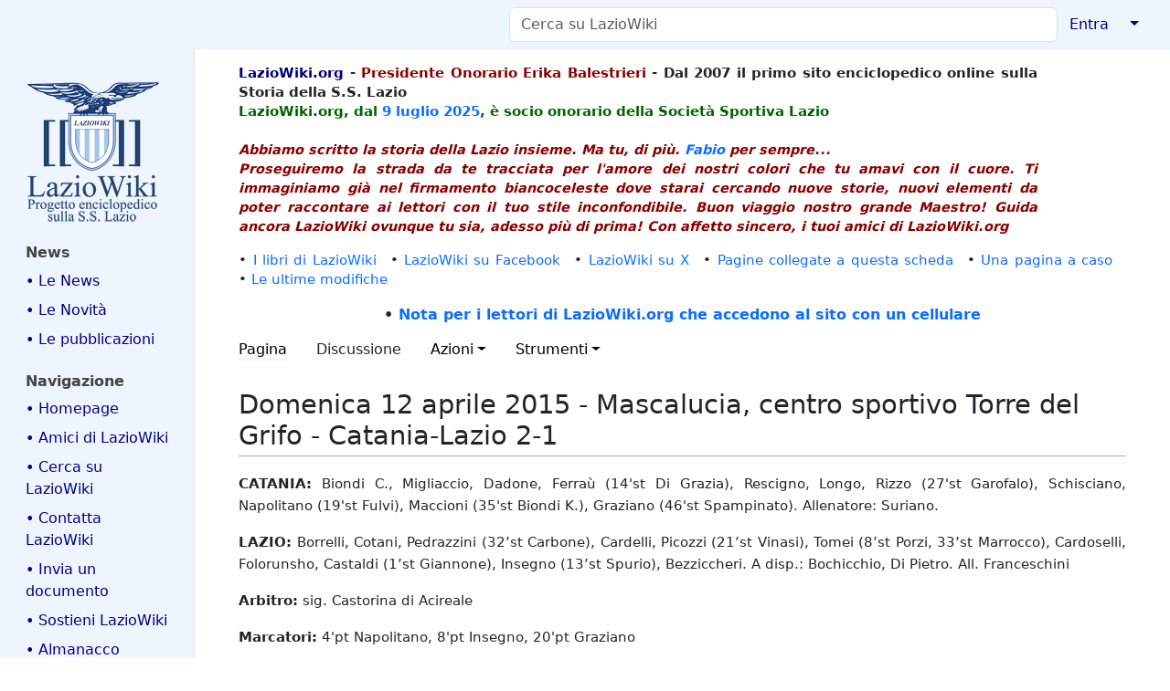

--- FILE ---
content_type: text/css; charset=utf-8
request_url: https://www.laziowiki.org/w/load.php?lang=it&modules=site.styles&only=styles&skin=medik
body_size: 308
content:
@import url(https://use.fontawesome.com/releases/v5.15.3/css/all.css);body.page-Pagina_principale h1.firstHeading{display:none}body.page-Pagina_di_ricerca h1.firstHeading{display:none}table.wikitable,table.prettytable{margin:1em 1em 1em 0;background:#f9f9f9;border:1px #aaa solid;border-collapse:collapse;font-size:14.5px !important}.wikitable th,.wikitable td,.prettytable th,.prettytable td{border:1px #aaa solid;padding:0.2em}.wikitable th,.prettytable th{background:#f2f2f2;text-align:center}.wikitable caption,.prettytable caption{font-weight:bold}p{text-align:justify !important;font-size:14.5px !important}.mw-footer{background-color:#eff5ff}.container-fluid div.row div#mw-navigation.col-12.col-md-3.col-xl-2{background-color:#eff5ff}#searchInput{max-width:100%;width:600px}#p-banner,#p-banner:hover,#p-banner:visited{color:#eff5ff}@media only screen and (max-width:768px){#p-banner,#p-banner:hover,#p-banner:visited{color:navy}}#user-tools button{color:navy}.mw-hamb{color:navy}.profile-icon,.profile-icon::before{background-color:navy;border:1px solid navy;color:navy}#mw-navigation a:not(.disabled){color:navy}#footer-copyrightico > a:first-child > img{padding:4px 0}#p-namespaces .mw-portlet-body > div{display:flex;flex-wrap:wrap}#mw-main-container > .row > .col-12 > aside > .d-flex{flex-wrap:wrap}